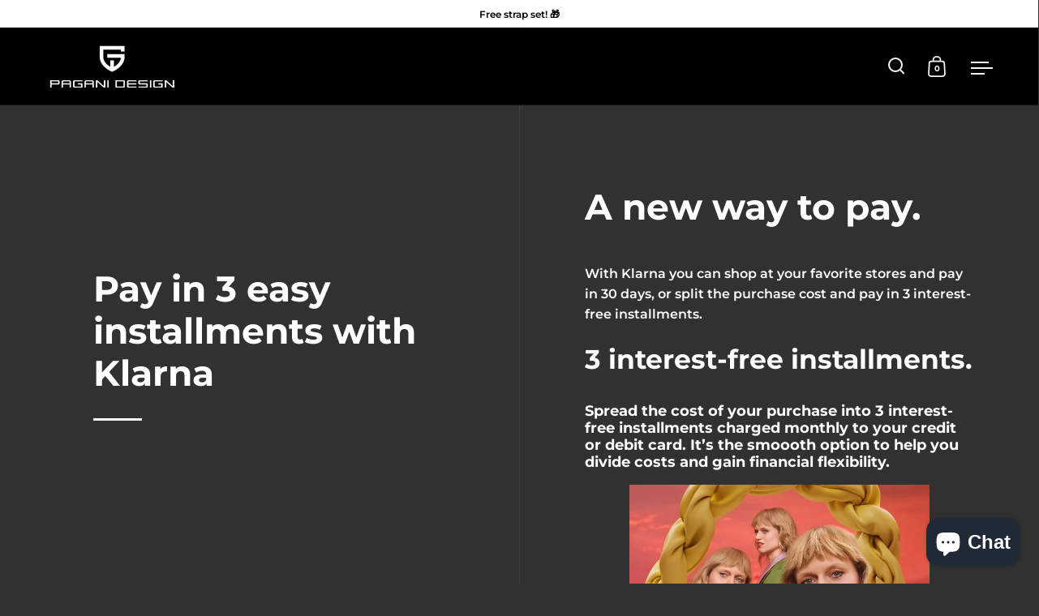

--- FILE ---
content_type: text/javascript
request_url: https://cdn-sf.vitals.app/assets/js/m15.b2c45bceee10799f3945.chunk.bundle.js
body_size: 2918
content:
"use strict";(window.webpackChunkvitalsLibrary=window.webpackChunkvitalsLibrary||[]).push([[9134],{84598:(t,i,n)=>{n.d(i,{A:()=>a});var e=n(58578);var r=n.n(e)()(!1);r.push([t.id,".vtl-pl-main-widget{display:flex;flex-direction:column;clear:both}#bundle-payment_logos{clear:both}.shopify-app-block[data-block-handle=payment-logos]{width:100%}.vtl-pl-main-widget__title{margin-bottom:0}.vtl-pl-main-widget__content{display:block;width:100%;vertical-align:middle;font-size:0}.vtl-pl-main-widget__content>img,.vtl-pl-main-widget__content>svg{margin-top:2px;margin-bottom:2px;display:inline-block;height:auto}.vtl-pl-main-widget__content>img{aspect-ratio:48/30}.vtl-pl-main-widget__content>img:last-child,.vtl-pl-main-widget__content>svg:last-child{margin-right:0}.vtl-pl-main-widget__logo{height:auto}.vtl-pl-main-widget__content .vtl-pl-main-widget__logo:last-child{margin-right:0}",""]);const a=r},39498:(t,i,n)=>{n.d(i,{K:()=>e});class e{J69(t){}O29(){this.O22()&&this.W43()}M78(){}O22(){return!0}P5(t){}W43(){this.H63();this.P6();this.R8();this.F34();this.K18()}H63(){}P6(){}R8(){}F34(){}K18(){}}},35259:(t,i,n)=>{n.r(i);n.d(i,{J6:()=>$});var e=n(21076);var r=n(10554);var a=n(57798);var s=n(39498);var l=n(25172);var o=n.n(l);var c=n(92767);var d=n(19661);var u=n(33262);const h={container:{selector:'.vtl-pl-main-widget',traits:{margin:{[u.Xi.Default]:'20px 0px 20px auto'},padding:{[u.Xi.Default]:'0px 0px 0px 0px'},textAlign:{hiddenInCss:!0,[u.Xi.Default]:'left'}}},message:{selector:'.vtl-pl-main-widget__title',traits:{marginBottom:{[u.Xi.Default]:'0px'},fontSize:{[u.Xi.Default]:'16px'}}},logo:{selector:'.vtl-pl-main-widget__logo',traits:{width:{[u.Xi.Default]:'40px'},marginRight:{[u.Xi.Default]:'2%'},color:{hiddenInCss:!0,[u.Xi.Default]:'#2120bb'}}}};var v=n(6268);var m=n(95956);var f=n(30607);var p=n(71683);var g=n(95731);var S=n(31951);var y;!function(t){t.X67="left";t.V26="center";t.W49="right"}(y||(y={}));const X=(0,S.jb)({W51:37,X15:63,W5:64,W48:65,R13:78,K32:79,V24:920},a.X.J6);var w=n(57464);var D=n(34297);var _=n(84598);class b extends d.X{constructor(){super();this.S21=a.X.J6;this.K33=o()();this.q16=X();this.o45=this.q16.W5.split(',');this.moduleTranslation=r.b.X72.n82(a.X.J6);this.Q64=this.moduleTranslation[0];this.C41=this.moduleTranslation[1];this.K34='';this.V24=(0,v.Uh)({defaults:h,traitString:this.q16.V24})}z76(){return(0,e.sH)(this,void 0,void 0,function*(){const t=this.q16.W51;const i=yield Promise.all(this.o45.map(i=>this.F41(i,t).catch(()=>{})));this.K34=i.filter(t=>!!t).join('')})}W43(){return(0,e.sH)(this,void 0,void 0,function*(){yield this.z76();try{this.H63();this.P6();this.R8()}catch(t){const i=(0,w.L)(t)?p.LS:p.iL;m.a.p5(t,new f.f(i,{msg:(0,g.X5)(t),mid:a.X.J6},(0,g.yf)(t)))}})}F41(t,i){return(0,e.sH)(this,void 0,void 0,function*(){return r.b.U16.M60(`${D.uD}/payment-logos/${i}/${t}.svg?v=1`)})}H63(){this.K33=r.b.V35.B69({S21:this.S21,E10:'#vtl-pl-placeholder',S22:c.uk.T74,X71:"<div id=\"vtl-pl-placeholder\"></div>"})}P6(){this.K33.replaceWith(this.V20())}V20(){const t=this.Q64(this.C41.T68);return`\n            <div class="vtl-pl-main-widget">\n                ${''!==t?`\n                    <p class="vtl-pl-main-widget__title">\n                        <small>${t}</small>\n                    </p>\n                `:''}\n\n                <div class="vtl-pl-main-widget__content">\n                \t${this.K34}\n                </div>\n            </div>\n        `}R8(){const t=(0,v.ZZ)(this.V24,'container','textAlign');const i=(0,v.ZZ)(this.V24,'logo','color');const n=this.q16.W51;const e=`\n            .vtl-pl-main-widget {\n                text-align: ${r.b.Y51.G72()?t:'center'};\n            }\n            ${'black'===n?`.vtl-pl-main-widget__logo { fill: ${i}; }`:''}\n        `;r.b.Y52.Q32(_.A.toString());r.b.Y52.Q32(e);(0,v.e0)({styleId:'payment-logos-traits',traits:this.V24})}}class $ extends s.K{constructor(){super(...arguments);this.S21=a.X.J6}O22(){return!!o()(a.f[this.S21]).length||(!!r.b.V36.u27(this.S21,c.uk.T74)||!!r.b.Y51.G72())}W43(){return(0,e.sH)(this,void 0,void 0,function*(){const t=new b;yield t.W43()})}}},6268:(t,i,n)=>{n.d(i,{QF:()=>h,Uh:()=>d,ZZ:()=>u,e0:()=>m,xz:()=>v});var e=n(21076);var r=n(14108);var a=n(10554);var s=n(75541);var l=n(71683);var o=n(42913);n(35859);var c=n(58430);function d(t){const{defaults:i,traitString:n,defaultsOverride:e,discriminator:a,traits:o}=t;try{return(0,r._K)({defaults:i,isDarkTheme:(0,c.vG)(),traitString:n,traits:o,defaultsOverride:e,discriminator:a})}catch(t){s.aU.Q28(new s.fz(l.lT,{message:t.message,stack:t.stack,traitString:n}))}return(0,r._K)({defaults:i,isDarkTheme:(0,c.vG)(),defaultsOverride:e,discriminator:a})}const u=(t,i,n)=>(0,r.eP)(t,i,n,a.b.S24.S55());function h(t,i,n){return({traits:e})=>{const r=u(e,t,i);return Array.isArray(n)?n.includes(r):r===n}}function v(t,i,n){return({traits:e})=>{const r=u(e,t,i);return Array.isArray(n)?!n.includes(r):r!==n}}function m(t){var{styleId:i}=t,n=(0,e.Tt)(t,["styleId"]);const a='traits'in n?n.traits:d(n);const s=(0,r.E0)(a);o.hL.V76(i);o.hL.V21(i,s);return a}},55248:(t,i,n)=>{n.d(i,{$2:()=>e,Hc:()=>r,OL:()=>a});function e(t){return t.replace(/([a-z])([A-Z])/g,'$1-$2').replace(/[\s_]+/g,'-').toLowerCase()}function r(t){return t.trim().toLowerCase()}function a(t,i){return Object.entries(i).reduce((t,[i,n])=>{const e=new RegExp(i,'g');return t.replace(e,n)},t)}},33262:(t,i,n)=>{n.d(i,{Xi:()=>e,dB:()=>a,hn:()=>r});var e;!function(t){t.Small="small";t.Default="default"}(e||(e={}));var r;!function(t){t.DefaultDark="defaultDark";t.SmallDark="smallDark"}(r||(r={}));var a;!function(t){t.DefaultSt="defaultSt";t.SmallSt="smallSt"}(a||(a={}))},14108:(t,i,n)=>{n.d(i,{E0:()=>u,_K:()=>o,eP:()=>l});var e=n(55248);var r=n(52025);var a=n(33262);function s(t){return null!=t}function l(t,i,n,e){var r;const l=null===(r=t[i])||void 0===r?void 0:r.traits[n];if(l)return function(t,i){return i&&s(null==t?void 0:t[a.Xi.Small])?t[a.Xi.Small]:null==t?void 0:t[a.Xi.Default]}(l,e)}function o({isDarkTheme:t,defaultsOverride:i,defaults:n,traitString:l="{}",traits:o,discriminator:c}){const d=o||(null==l?void 0:l.length)&&JSON.parse(l)||{};const u=(0,r.it)(n).reduce((e,l)=>{const o=n[l];const c=d[l];const u=null==i?void 0:i[l];const h={selector:o.selector,hiddenInCss:!1,traits:(0,r.it)(o.traits).reduce((i,n)=>{const e=o.traits[n];const r=null==c?void 0:c.traits[n];const l=null==u?void 0:u[n];let d;d=s(null==r?void 0:r[a.Xi.Default])?r[a.Xi.Default]:s(l)&&s(l[a.Xi.Default])?l[a.Xi.Default]:t&&s(e[a.hn.DefaultDark])?e[a.hn.DefaultDark]:s(e[a.dB.DefaultSt])?e[a.dB.DefaultSt]:e[a.Xi.Default];let h;h=s(null==r?void 0:r[a.Xi.Small])?r[a.Xi.Small]:s(l)&&s(l[a.Xi.Small])?l[a.Xi.Small]:t&&s(e[a.hn.SmallDark])?e[a.hn.SmallDark]:s(e[a.dB.SmallSt])?e[a.dB.SmallSt]:s(e[a.Xi.Small])?e[a.Xi.Small]:void 0;const v={styleTarget:[],[a.Xi.Default]:d,[a.Xi.Small]:h};i[n]=v;return i},{})};e[l]=h;return e},{});(0,r.it)(u).forEach(t=>{const i=n[t];let a=!1;!0===i.hiddenInCss?a=!0:'function'==typeof i.hiddenInCss&&(a=i.hiddenInCss({discriminator:c,traits:u,componentName:t}));u[t].hiddenInCss=a;(0,r.it)(u[t].traits).forEach(n=>{const r=i.traits[n];let s=!1;a?s=!0:'function'==typeof(null==r?void 0:r.hiddenInCss)?s=r.hiddenInCss({discriminator:c,traits:u,componentName:t,traitName:n}):void 0!==(null==r?void 0:r.hiddenInCss)&&(s=r.hiddenInCss);function l({hiddenInCss:r=!1,selector:a=i.selector,property:s=(0,e.$2)(n)}){const l='function'==typeof r?r({discriminator:c,traits:u,componentName:t,traitName:n}):r;if(!a)throw new Error(`selector is required for trait ${n} in component ${t}`);return{hiddenInCss:l,selector:a,property:s}}s||(Array.isArray(r.styleTarget)?u[t].traits[n].styleTarget=r.styleTarget.map(l):r.styleTarget?u[t].traits[n].styleTarget=[l(r.styleTarget)]:u[t].traits[n].styleTarget=[l({})]);u[t].traits[n].hiddenInCss=s})});return u}const c={[a.Xi.Small]:0,[a.Xi.Default]:768};function d(t,i){return` ${t}: ${i};`}function u(t){const i={};const n={};Object.keys(t).forEach(e=>{const r=t[e];Object.keys(r.traits).forEach(t=>{const e=r.traits[t];e.hiddenInCss||e.styleTarget.forEach(t=>{if(!0!==t.hiddenInCss){i[t.selector]||(i[t.selector]=[]);i[t.selector].push(d(t.property,e[a.Xi.Default]));if(s(e[a.Xi.Small])){n[t.selector]||(n[t.selector]=[]);n[t.selector].push(d(t.property,e[a.Xi.Small]))}}})})});const e=(0,r.it)(i).reduce((t,n)=>`${t} ${n} {${i[n].join('')}}`,'');const l=(0,r.it)(n).reduce((t,i)=>`${t} ${i} {${n[i].join('')}}`,'');return`${e}${l.length?` @media (max-width: ${c[a.Xi.Default]}px) {${l}}`:''}`}}}]);